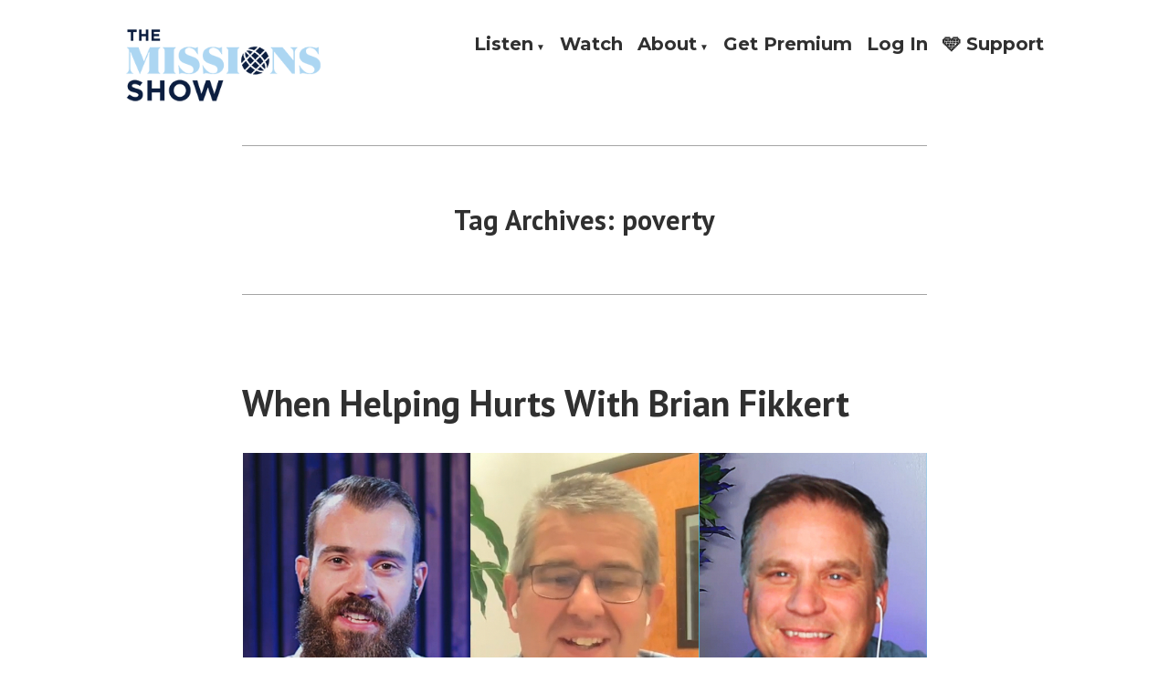

--- FILE ---
content_type: text/html; charset=UTF-8
request_url: https://missionspodcast.com/tag/poverty/
body_size: 14024
content:
<!doctype html>
<html lang="en-US">
<head>
	<meta charset="UTF-8" />
	<meta name="viewport" content="width=device-width, initial-scale=1" />
	<link rel="profile" href="https://gmpg.org/xfn/11" />
	<meta name='robots' content='index, follow, max-image-preview:large, max-snippet:-1, max-video-preview:-1' />

	<!-- This site is optimized with the Yoast SEO plugin v26.7 - https://yoast.com/wordpress/plugins/seo/ -->
	<title>poverty Archives - The Missions Show</title>
	<link rel="canonical" href="https://missionsshow.com/tag/poverty/" />
	<meta property="og:locale" content="en_US" />
	<meta property="og:type" content="article" />
	<meta property="og:title" content="poverty Archives - The Missions Show" />
	<meta property="og:url" content="https://missionsshow.com/tag/poverty/" />
	<meta property="og:site_name" content="The Missions Show" />
	<meta name="twitter:card" content="summary_large_image" />
	<meta name="twitter:site" content="@ABWE_Intl" />
	<script type="application/ld+json" class="yoast-schema-graph">{"@context":"https://schema.org","@graph":[{"@type":"CollectionPage","@id":"https://missionsshow.com/tag/poverty/","url":"https://missionsshow.com/tag/poverty/","name":"poverty Archives - The Missions Show","isPartOf":{"@id":"/#website"},"primaryImageOfPage":{"@id":"https://missionsshow.com/tag/poverty/#primaryimage"},"image":{"@id":"https://missionsshow.com/tag/poverty/#primaryimage"},"thumbnailUrl":"https://missionsshow.com/wp-content/uploads/2022/11/ABWE-Podcast-Preview-GB-1-17.jpg","breadcrumb":{"@id":"https://missionsshow.com/tag/poverty/#breadcrumb"},"inLanguage":"en-US"},{"@type":"ImageObject","inLanguage":"en-US","@id":"https://missionsshow.com/tag/poverty/#primaryimage","url":"https://missionsshow.com/wp-content/uploads/2022/11/ABWE-Podcast-Preview-GB-1-17.jpg","contentUrl":"https://missionsshow.com/wp-content/uploads/2022/11/ABWE-Podcast-Preview-GB-1-17.jpg","width":1280,"height":720},{"@type":"BreadcrumbList","@id":"https://missionsshow.com/tag/poverty/#breadcrumb","itemListElement":[{"@type":"ListItem","position":1,"name":"Home","item":"https://missionsshow.com/"},{"@type":"ListItem","position":2,"name":"poverty"}]},{"@type":"WebSite","@id":"/#website","url":"/","name":"The Missions Podcast","description":"Answering Hard Questions About Missions, Theology, and Practice","publisher":{"@id":"/#organization"},"potentialAction":[{"@type":"SearchAction","target":{"@type":"EntryPoint","urlTemplate":"/?s={search_term_string}"},"query-input":{"@type":"PropertyValueSpecification","valueRequired":true,"valueName":"search_term_string"}}],"inLanguage":"en-US"},{"@type":"Organization","@id":"/#organization","name":"ABWE International","url":"/","logo":{"@type":"ImageObject","inLanguage":"en-US","@id":"/#/schema/logo/image/","url":"https://missionsshow.com/wp-content/uploads/2020/12/2021-pod-logo-final.jpg","contentUrl":"https://missionsshow.com/wp-content/uploads/2020/12/2021-pod-logo-final.jpg","width":1400,"height":1400,"caption":"ABWE International"},"image":{"@id":"/#/schema/logo/image/"},"sameAs":["https://www.facebook.com/abweministries","https://x.com/ABWE_Intl"]}]}</script>
	<!-- / Yoast SEO plugin. -->


<link rel='dns-prefetch' href='//missionsshow.com' />
<link rel='dns-prefetch' href='//www.googletagmanager.com' />
<link rel='dns-prefetch' href='//fonts.googleapis.com' />
<link rel="alternate" type="application/rss+xml" title="The Missions Show &raquo; Feed" href="https://missionsshow.com/feed/" />
<link rel="alternate" type="application/rss+xml" title="The Missions Show &raquo; Comments Feed" href="https://missionsshow.com/comments/feed/" />
<link rel="alternate" type="application/rss+xml" title="The Missions Show &raquo; poverty Tag Feed" href="https://missionsshow.com/tag/poverty/feed/" />
<style id='wp-img-auto-sizes-contain-inline-css' type='text/css'>
img:is([sizes=auto i],[sizes^="auto," i]){contain-intrinsic-size:3000px 1500px}
/*# sourceURL=wp-img-auto-sizes-contain-inline-css */
</style>
<style id='wp-emoji-styles-inline-css' type='text/css'>

	img.wp-smiley, img.emoji {
		display: inline !important;
		border: none !important;
		box-shadow: none !important;
		height: 1em !important;
		width: 1em !important;
		margin: 0 0.07em !important;
		vertical-align: -0.1em !important;
		background: none !important;
		padding: 0 !important;
	}
/*# sourceURL=wp-emoji-styles-inline-css */
</style>
<style id='wp-block-library-inline-css' type='text/css'>
:root{--wp-block-synced-color:#7a00df;--wp-block-synced-color--rgb:122,0,223;--wp-bound-block-color:var(--wp-block-synced-color);--wp-editor-canvas-background:#ddd;--wp-admin-theme-color:#007cba;--wp-admin-theme-color--rgb:0,124,186;--wp-admin-theme-color-darker-10:#006ba1;--wp-admin-theme-color-darker-10--rgb:0,107,160.5;--wp-admin-theme-color-darker-20:#005a87;--wp-admin-theme-color-darker-20--rgb:0,90,135;--wp-admin-border-width-focus:2px}@media (min-resolution:192dpi){:root{--wp-admin-border-width-focus:1.5px}}.wp-element-button{cursor:pointer}:root .has-very-light-gray-background-color{background-color:#eee}:root .has-very-dark-gray-background-color{background-color:#313131}:root .has-very-light-gray-color{color:#eee}:root .has-very-dark-gray-color{color:#313131}:root .has-vivid-green-cyan-to-vivid-cyan-blue-gradient-background{background:linear-gradient(135deg,#00d084,#0693e3)}:root .has-purple-crush-gradient-background{background:linear-gradient(135deg,#34e2e4,#4721fb 50%,#ab1dfe)}:root .has-hazy-dawn-gradient-background{background:linear-gradient(135deg,#faaca8,#dad0ec)}:root .has-subdued-olive-gradient-background{background:linear-gradient(135deg,#fafae1,#67a671)}:root .has-atomic-cream-gradient-background{background:linear-gradient(135deg,#fdd79a,#004a59)}:root .has-nightshade-gradient-background{background:linear-gradient(135deg,#330968,#31cdcf)}:root .has-midnight-gradient-background{background:linear-gradient(135deg,#020381,#2874fc)}:root{--wp--preset--font-size--normal:16px;--wp--preset--font-size--huge:42px}.has-regular-font-size{font-size:1em}.has-larger-font-size{font-size:2.625em}.has-normal-font-size{font-size:var(--wp--preset--font-size--normal)}.has-huge-font-size{font-size:var(--wp--preset--font-size--huge)}.has-text-align-center{text-align:center}.has-text-align-left{text-align:left}.has-text-align-right{text-align:right}.has-fit-text{white-space:nowrap!important}#end-resizable-editor-section{display:none}.aligncenter{clear:both}.items-justified-left{justify-content:flex-start}.items-justified-center{justify-content:center}.items-justified-right{justify-content:flex-end}.items-justified-space-between{justify-content:space-between}.screen-reader-text{border:0;clip-path:inset(50%);height:1px;margin:-1px;overflow:hidden;padding:0;position:absolute;width:1px;word-wrap:normal!important}.screen-reader-text:focus{background-color:#ddd;clip-path:none;color:#444;display:block;font-size:1em;height:auto;left:5px;line-height:normal;padding:15px 23px 14px;text-decoration:none;top:5px;width:auto;z-index:100000}html :where(.has-border-color){border-style:solid}html :where([style*=border-top-color]){border-top-style:solid}html :where([style*=border-right-color]){border-right-style:solid}html :where([style*=border-bottom-color]){border-bottom-style:solid}html :where([style*=border-left-color]){border-left-style:solid}html :where([style*=border-width]){border-style:solid}html :where([style*=border-top-width]){border-top-style:solid}html :where([style*=border-right-width]){border-right-style:solid}html :where([style*=border-bottom-width]){border-bottom-style:solid}html :where([style*=border-left-width]){border-left-style:solid}html :where(img[class*=wp-image-]){height:auto;max-width:100%}:where(figure){margin:0 0 1em}html :where(.is-position-sticky){--wp-admin--admin-bar--position-offset:var(--wp-admin--admin-bar--height,0px)}@media screen and (max-width:600px){html :where(.is-position-sticky){--wp-admin--admin-bar--position-offset:0px}}

/*# sourceURL=wp-block-library-inline-css */
</style><style id='wp-block-paragraph-inline-css' type='text/css'>
.is-small-text{font-size:.875em}.is-regular-text{font-size:1em}.is-large-text{font-size:2.25em}.is-larger-text{font-size:3em}.has-drop-cap:not(:focus):first-letter{float:left;font-size:8.4em;font-style:normal;font-weight:100;line-height:.68;margin:.05em .1em 0 0;text-transform:uppercase}body.rtl .has-drop-cap:not(:focus):first-letter{float:none;margin-left:.1em}p.has-drop-cap.has-background{overflow:hidden}:root :where(p.has-background){padding:1.25em 2.375em}:where(p.has-text-color:not(.has-link-color)) a{color:inherit}p.has-text-align-left[style*="writing-mode:vertical-lr"],p.has-text-align-right[style*="writing-mode:vertical-rl"]{rotate:180deg}
/*# sourceURL=https://missionsshow.com/wp-includes/blocks/paragraph/style.min.css */
</style>
<style id='global-styles-inline-css' type='text/css'>
:root{--wp--preset--aspect-ratio--square: 1;--wp--preset--aspect-ratio--4-3: 4/3;--wp--preset--aspect-ratio--3-4: 3/4;--wp--preset--aspect-ratio--3-2: 3/2;--wp--preset--aspect-ratio--2-3: 2/3;--wp--preset--aspect-ratio--16-9: 16/9;--wp--preset--aspect-ratio--9-16: 9/16;--wp--preset--color--black: #000000;--wp--preset--color--cyan-bluish-gray: #abb8c3;--wp--preset--color--white: #ffffff;--wp--preset--color--pale-pink: #f78da7;--wp--preset--color--vivid-red: #cf2e2e;--wp--preset--color--luminous-vivid-orange: #ff6900;--wp--preset--color--luminous-vivid-amber: #fcb900;--wp--preset--color--light-green-cyan: #7bdcb5;--wp--preset--color--vivid-green-cyan: #00d084;--wp--preset--color--pale-cyan-blue: #8ed1fc;--wp--preset--color--vivid-cyan-blue: #0693e3;--wp--preset--color--vivid-purple: #9b51e0;--wp--preset--color--primary: #1279BE;--wp--preset--color--secondary: #FFB302;--wp--preset--color--foreground: #303030;--wp--preset--color--background: #FFFFFF;--wp--preset--color--tertiary: #C5C5C5;--wp--preset--gradient--vivid-cyan-blue-to-vivid-purple: linear-gradient(135deg,rgb(6,147,227) 0%,rgb(155,81,224) 100%);--wp--preset--gradient--light-green-cyan-to-vivid-green-cyan: linear-gradient(135deg,rgb(122,220,180) 0%,rgb(0,208,130) 100%);--wp--preset--gradient--luminous-vivid-amber-to-luminous-vivid-orange: linear-gradient(135deg,rgb(252,185,0) 0%,rgb(255,105,0) 100%);--wp--preset--gradient--luminous-vivid-orange-to-vivid-red: linear-gradient(135deg,rgb(255,105,0) 0%,rgb(207,46,46) 100%);--wp--preset--gradient--very-light-gray-to-cyan-bluish-gray: linear-gradient(135deg,rgb(238,238,238) 0%,rgb(169,184,195) 100%);--wp--preset--gradient--cool-to-warm-spectrum: linear-gradient(135deg,rgb(74,234,220) 0%,rgb(151,120,209) 20%,rgb(207,42,186) 40%,rgb(238,44,130) 60%,rgb(251,105,98) 80%,rgb(254,248,76) 100%);--wp--preset--gradient--blush-light-purple: linear-gradient(135deg,rgb(255,206,236) 0%,rgb(152,150,240) 100%);--wp--preset--gradient--blush-bordeaux: linear-gradient(135deg,rgb(254,205,165) 0%,rgb(254,45,45) 50%,rgb(107,0,62) 100%);--wp--preset--gradient--luminous-dusk: linear-gradient(135deg,rgb(255,203,112) 0%,rgb(199,81,192) 50%,rgb(65,88,208) 100%);--wp--preset--gradient--pale-ocean: linear-gradient(135deg,rgb(255,245,203) 0%,rgb(182,227,212) 50%,rgb(51,167,181) 100%);--wp--preset--gradient--electric-grass: linear-gradient(135deg,rgb(202,248,128) 0%,rgb(113,206,126) 100%);--wp--preset--gradient--midnight: linear-gradient(135deg,rgb(2,3,129) 0%,rgb(40,116,252) 100%);--wp--preset--font-size--small: 17.3914px;--wp--preset--font-size--medium: 20px;--wp--preset--font-size--large: 26.45px;--wp--preset--font-size--x-large: 42px;--wp--preset--font-size--normal: 23px;--wp--preset--font-size--huge: 30.4174px;--wp--preset--spacing--20: 0.44rem;--wp--preset--spacing--30: 0.67rem;--wp--preset--spacing--40: 1rem;--wp--preset--spacing--50: 1.5rem;--wp--preset--spacing--60: 2.25rem;--wp--preset--spacing--70: 3.38rem;--wp--preset--spacing--80: 5.06rem;--wp--preset--shadow--natural: 6px 6px 9px rgba(0, 0, 0, 0.2);--wp--preset--shadow--deep: 12px 12px 50px rgba(0, 0, 0, 0.4);--wp--preset--shadow--sharp: 6px 6px 0px rgba(0, 0, 0, 0.2);--wp--preset--shadow--outlined: 6px 6px 0px -3px rgb(255, 255, 255), 6px 6px rgb(0, 0, 0);--wp--preset--shadow--crisp: 6px 6px 0px rgb(0, 0, 0);}:root :where(.is-layout-flow) > :first-child{margin-block-start: 0;}:root :where(.is-layout-flow) > :last-child{margin-block-end: 0;}:root :where(.is-layout-flow) > *{margin-block-start: 24px;margin-block-end: 0;}:root :where(.is-layout-constrained) > :first-child{margin-block-start: 0;}:root :where(.is-layout-constrained) > :last-child{margin-block-end: 0;}:root :where(.is-layout-constrained) > *{margin-block-start: 24px;margin-block-end: 0;}:root :where(.is-layout-flex){gap: 24px;}:root :where(.is-layout-grid){gap: 24px;}body .is-layout-flex{display: flex;}.is-layout-flex{flex-wrap: wrap;align-items: center;}.is-layout-flex > :is(*, div){margin: 0;}body .is-layout-grid{display: grid;}.is-layout-grid > :is(*, div){margin: 0;}.has-black-color{color: var(--wp--preset--color--black) !important;}.has-cyan-bluish-gray-color{color: var(--wp--preset--color--cyan-bluish-gray) !important;}.has-white-color{color: var(--wp--preset--color--white) !important;}.has-pale-pink-color{color: var(--wp--preset--color--pale-pink) !important;}.has-vivid-red-color{color: var(--wp--preset--color--vivid-red) !important;}.has-luminous-vivid-orange-color{color: var(--wp--preset--color--luminous-vivid-orange) !important;}.has-luminous-vivid-amber-color{color: var(--wp--preset--color--luminous-vivid-amber) !important;}.has-light-green-cyan-color{color: var(--wp--preset--color--light-green-cyan) !important;}.has-vivid-green-cyan-color{color: var(--wp--preset--color--vivid-green-cyan) !important;}.has-pale-cyan-blue-color{color: var(--wp--preset--color--pale-cyan-blue) !important;}.has-vivid-cyan-blue-color{color: var(--wp--preset--color--vivid-cyan-blue) !important;}.has-vivid-purple-color{color: var(--wp--preset--color--vivid-purple) !important;}.has-primary-color{color: var(--wp--preset--color--primary) !important;}.has-secondary-color{color: var(--wp--preset--color--secondary) !important;}.has-foreground-color{color: var(--wp--preset--color--foreground) !important;}.has-background-color{color: var(--wp--preset--color--background) !important;}.has-tertiary-color{color: var(--wp--preset--color--tertiary) !important;}.has-black-background-color{background-color: var(--wp--preset--color--black) !important;}.has-cyan-bluish-gray-background-color{background-color: var(--wp--preset--color--cyan-bluish-gray) !important;}.has-white-background-color{background-color: var(--wp--preset--color--white) !important;}.has-pale-pink-background-color{background-color: var(--wp--preset--color--pale-pink) !important;}.has-vivid-red-background-color{background-color: var(--wp--preset--color--vivid-red) !important;}.has-luminous-vivid-orange-background-color{background-color: var(--wp--preset--color--luminous-vivid-orange) !important;}.has-luminous-vivid-amber-background-color{background-color: var(--wp--preset--color--luminous-vivid-amber) !important;}.has-light-green-cyan-background-color{background-color: var(--wp--preset--color--light-green-cyan) !important;}.has-vivid-green-cyan-background-color{background-color: var(--wp--preset--color--vivid-green-cyan) !important;}.has-pale-cyan-blue-background-color{background-color: var(--wp--preset--color--pale-cyan-blue) !important;}.has-vivid-cyan-blue-background-color{background-color: var(--wp--preset--color--vivid-cyan-blue) !important;}.has-vivid-purple-background-color{background-color: var(--wp--preset--color--vivid-purple) !important;}.has-primary-background-color{background-color: var(--wp--preset--color--primary) !important;}.has-secondary-background-color{background-color: var(--wp--preset--color--secondary) !important;}.has-foreground-background-color{background-color: var(--wp--preset--color--foreground) !important;}.has-background-background-color{background-color: var(--wp--preset--color--background) !important;}.has-tertiary-background-color{background-color: var(--wp--preset--color--tertiary) !important;}.has-black-border-color{border-color: var(--wp--preset--color--black) !important;}.has-cyan-bluish-gray-border-color{border-color: var(--wp--preset--color--cyan-bluish-gray) !important;}.has-white-border-color{border-color: var(--wp--preset--color--white) !important;}.has-pale-pink-border-color{border-color: var(--wp--preset--color--pale-pink) !important;}.has-vivid-red-border-color{border-color: var(--wp--preset--color--vivid-red) !important;}.has-luminous-vivid-orange-border-color{border-color: var(--wp--preset--color--luminous-vivid-orange) !important;}.has-luminous-vivid-amber-border-color{border-color: var(--wp--preset--color--luminous-vivid-amber) !important;}.has-light-green-cyan-border-color{border-color: var(--wp--preset--color--light-green-cyan) !important;}.has-vivid-green-cyan-border-color{border-color: var(--wp--preset--color--vivid-green-cyan) !important;}.has-pale-cyan-blue-border-color{border-color: var(--wp--preset--color--pale-cyan-blue) !important;}.has-vivid-cyan-blue-border-color{border-color: var(--wp--preset--color--vivid-cyan-blue) !important;}.has-vivid-purple-border-color{border-color: var(--wp--preset--color--vivid-purple) !important;}.has-primary-border-color{border-color: var(--wp--preset--color--primary) !important;}.has-secondary-border-color{border-color: var(--wp--preset--color--secondary) !important;}.has-foreground-border-color{border-color: var(--wp--preset--color--foreground) !important;}.has-background-border-color{border-color: var(--wp--preset--color--background) !important;}.has-tertiary-border-color{border-color: var(--wp--preset--color--tertiary) !important;}.has-vivid-cyan-blue-to-vivid-purple-gradient-background{background: var(--wp--preset--gradient--vivid-cyan-blue-to-vivid-purple) !important;}.has-light-green-cyan-to-vivid-green-cyan-gradient-background{background: var(--wp--preset--gradient--light-green-cyan-to-vivid-green-cyan) !important;}.has-luminous-vivid-amber-to-luminous-vivid-orange-gradient-background{background: var(--wp--preset--gradient--luminous-vivid-amber-to-luminous-vivid-orange) !important;}.has-luminous-vivid-orange-to-vivid-red-gradient-background{background: var(--wp--preset--gradient--luminous-vivid-orange-to-vivid-red) !important;}.has-very-light-gray-to-cyan-bluish-gray-gradient-background{background: var(--wp--preset--gradient--very-light-gray-to-cyan-bluish-gray) !important;}.has-cool-to-warm-spectrum-gradient-background{background: var(--wp--preset--gradient--cool-to-warm-spectrum) !important;}.has-blush-light-purple-gradient-background{background: var(--wp--preset--gradient--blush-light-purple) !important;}.has-blush-bordeaux-gradient-background{background: var(--wp--preset--gradient--blush-bordeaux) !important;}.has-luminous-dusk-gradient-background{background: var(--wp--preset--gradient--luminous-dusk) !important;}.has-pale-ocean-gradient-background{background: var(--wp--preset--gradient--pale-ocean) !important;}.has-electric-grass-gradient-background{background: var(--wp--preset--gradient--electric-grass) !important;}.has-midnight-gradient-background{background: var(--wp--preset--gradient--midnight) !important;}.has-small-font-size{font-size: var(--wp--preset--font-size--small) !important;}.has-medium-font-size{font-size: var(--wp--preset--font-size--medium) !important;}.has-large-font-size{font-size: var(--wp--preset--font-size--large) !important;}.has-x-large-font-size{font-size: var(--wp--preset--font-size--x-large) !important;}.has-normal-font-size{font-size: var(--wp--preset--font-size--normal) !important;}.has-huge-font-size{font-size: var(--wp--preset--font-size--huge) !important;}
/*# sourceURL=global-styles-inline-css */
</style>

<style id='classic-theme-styles-inline-css' type='text/css'>
/*! This file is auto-generated */
.wp-block-button__link{color:#fff;background-color:#32373c;border-radius:9999px;box-shadow:none;text-decoration:none;padding:calc(.667em + 2px) calc(1.333em + 2px);font-size:1.125em}.wp-block-file__button{background:#32373c;color:#fff;text-decoration:none}
/*# sourceURL=/wp-includes/css/classic-themes.min.css */
</style>
<link rel='stylesheet' id='me-spr-block-styles-css' href='https://missionsshow.com/wp-content/plugins/simple-post-redirect//css/block-styles.min.css?ver=6.9' type='text/css' media='all' />
<link rel='stylesheet' id='pmpro_frontend_base-css' href='https://missionsshow.com/wp-content/plugins/paid-memberships-pro/css/frontend/base.css?ver=3.6.4' type='text/css' media='all' />
<link rel='stylesheet' id='pmpro_frontend_variation_1-css' href='https://missionsshow.com/wp-content/plugins/paid-memberships-pro/css/frontend/variation_1.css?ver=3.6.4' type='text/css' media='all' />
<link rel='stylesheet' id='pmprorh_frontend-css' href='https://missionsshow.com/wp-content/plugins/pmpro-mailchimp/css/pmpromc.css?ver=6.9' type='text/css' media='all' />
<link rel='stylesheet' id='varia-print-style-css' href='https://missionsshow.com/wp-content/themes/varia-wpcom/print.css?ver=1.5.28' type='text/css' media='print' />
<link rel='stylesheet' id='flick-css' href='https://missionsshow.com/wp-content/plugins/mailchimp/assets/css/flick/flick.css?ver=2.0.1' type='text/css' media='all' />
<link rel='stylesheet' id='mailchimp_sf_main_css-css' href='https://missionsshow.com/wp-content/plugins/mailchimp/assets/css/frontend.css?ver=2.0.1' type='text/css' media='all' />
<link crossorigin="anonymous" rel='stylesheet' id='montserrat-css' href='https://fonts.googleapis.com/css2?family=Montserrat%3Aital%2Cwght%400%2C300%3B0%2C400%3B0%2C500%3B0%2C600%3B0%2C700%3B1%2C300%3B1%2C400%3B1%2C500%3B1%2C600%3B1%2C700&#038;display=swap&#038;ver=6.9' type='text/css' media='all' />
<link crossorigin="anonymous" rel='stylesheet' id='hever-fonts-css' href='https://fonts.googleapis.com/css?family=PT+Sans%3A400%2C400i%2C700%2C700i&#038;subset=latin%2Clatin-ext&#038;display=swap' type='text/css' media='all' />
<link rel='stylesheet' id='hever-style-css' href='https://missionsshow.com/wp-content/themes/hever-wpcom/style.css?ver=1.5.28' type='text/css' media='all' />
<script type="text/javascript" src="https://missionsshow.com/wp-includes/js/jquery/jquery.min.js?ver=3.7.1" id="jquery-core-js"></script>
<script type="text/javascript" src="https://missionsshow.com/wp-includes/js/jquery/jquery-migrate.min.js?ver=3.4.1" id="jquery-migrate-js"></script>

<!-- Google tag (gtag.js) snippet added by Site Kit -->
<!-- Google Analytics snippet added by Site Kit -->
<script type="text/javascript" src="https://www.googletagmanager.com/gtag/js?id=G-Z9W4QBRYNY" id="google_gtagjs-js" async></script>
<script type="text/javascript" id="google_gtagjs-js-after">
/* <![CDATA[ */
window.dataLayer = window.dataLayer || [];function gtag(){dataLayer.push(arguments);}
gtag("set","linker",{"domains":["missionsshow.com"]});
gtag("js", new Date());
gtag("set", "developer_id.dZTNiMT", true);
gtag("config", "G-Z9W4QBRYNY");
//# sourceURL=google_gtagjs-js-after
/* ]]> */
</script>
<link rel="https://api.w.org/" href="https://missionsshow.com/wp-json/" /><link rel="alternate" title="JSON" type="application/json" href="https://missionsshow.com/wp-json/wp/v2/tags/334" /><link rel="EditURI" type="application/rsd+xml" title="RSD" href="https://missionsshow.com/xmlrpc.php?rsd" />
		<!-- Custom Logo: hide header text -->
		<style id="custom-logo-css" type="text/css">
			.site-title, .site-description {
				position: absolute;
				clip-path: inset(50%);
			}
		</style>
		<meta name="generator" content="Site Kit by Google 1.170.0" /><style id="pmpro_colors">:root {
	--pmpro--color--base: #ffffff;
	--pmpro--color--contrast: #222222;
	--pmpro--color--accent: #0c3d54;
	--pmpro--color--accent--variation: hsl( 199,75%,28.5% );
	--pmpro--color--border--variation: hsl( 0,0%,91% );
}</style>
<link rel="alternate" type="application/rss+xml" title="Podcast RSS feed" href="https://missionsshow.com/feed/podcast" />

<!-- There is no amphtml version available for this URL. --><style id="uagb-style-conditional-extension">@media (min-width: 1025px){body .uag-hide-desktop.uagb-google-map__wrap,body .uag-hide-desktop{display:none !important}}@media (min-width: 768px) and (max-width: 1024px){body .uag-hide-tab.uagb-google-map__wrap,body .uag-hide-tab{display:none !important}}@media (max-width: 767px){body .uag-hide-mob.uagb-google-map__wrap,body .uag-hide-mob{display:none !important}}</style><link rel="icon" href="https://missionsshow.com/wp-content/uploads/2025/11/cropped-TMS_favicon_3-32x32.png" sizes="32x32" />
<link rel="icon" href="https://missionsshow.com/wp-content/uploads/2025/11/cropped-TMS_favicon_3-192x192.png" sizes="192x192" />
<link rel="apple-touch-icon" href="https://missionsshow.com/wp-content/uploads/2025/11/cropped-TMS_favicon_3-180x180.png" />
<meta name="msapplication-TileImage" content="https://missionsshow.com/wp-content/uploads/2025/11/cropped-TMS_favicon_3-270x270.png" />
<style id="yellow-pencil">
/*
	The following CSS codes are created by the YellowPencil plugin.
	https://yellowpencil.waspthemes.com/
*/
.site-logo .custom-logo-link img{display:inline-block;width:215px;max-width:215px;display:inline-block;width:215px;max-width:215px;}.widget-area .widget h2{font-family:'Montserrat', sans-serif;font-family:'Montserrat', sans-serif;}#colophon .widget-area .widget{font-family:'Montserrat', sans-serif;font-family:'Montserrat', sans-serif;}#colophon .site-info .privacy-policy-link{font-family:'Montserrat', sans-serif;font-family:'Montserrat', sans-serif;}#colophon .site-info .site-name{font-family:'Montserrat', sans-serif;font-family:'Montserrat', sans-serif;}.main-menu > .menu-item > a{font-family:'Montserrat', sans-serif;font-family:'Montserrat', sans-serif;}.main-menu .sub-menu a{font-family:'Montserrat', sans-serif;font-family:'Montserrat', sans-serif;}.hentry .entry-header h1{font-family:'Montserrat', sans-serif;font-family:'Montserrat', sans-serif;}.hentry .entry-content p{font-family:'Montserrat', sans-serif;font-family:'Montserrat', sans-serif;}.uagb-forms-main-form .wp-block-uagb-forms-name .uagb-forms-input-label{font-family:'Montserrat', sans-serif;font-family:'Montserrat', sans-serif;}.uagb-forms-main-form .wp-block-uagb-forms-email .uagb-forms-email-label{font-family:'Montserrat', sans-serif;font-family:'Montserrat', sans-serif;}.uagb-forms-main-form .wp-block-uagb-forms-textarea .uagb-forms-textarea-label{font-family:'Montserrat', sans-serif;font-family:'Montserrat', sans-serif;}.uagb-forms-main-form .wp-block-uagb-forms-textarea textarea{font-family:'Montserrat', sans-serif;font-family:'Montserrat', sans-serif;}.uagb-forms-main-form .wp-block-uagb-forms-email input[type=email]{-webkit-transform:translatex(0px) translatey(0px);-ms-transform:translatex(0px) translatey(0px);transform:translatex(0px) translatey(0px);font-family:'Montserrat', sans-serif;-webkit-transform:translatex(0px) translatey(0px);-ms-transform:translatex(0px) translatey(0px);transform:translatex(0px) translatey(0px);font-family:'Montserrat', sans-serif;}.uagb-forms-main-form .wp-block-uagb-forms-name input[type=text]{font-family:'Montserrat', sans-serif;font-family:'Montserrat', sans-serif;}.entry-footer .edit-link a{font-family:'Montserrat', sans-serif;font-family:'Montserrat', sans-serif;}.uagb-forms-main-submit-button-wrap .uagb-forms-main-submit-button .uagb-forms-main-submit-button-text{font-family:'Montserrat', sans-serif;font-family:'Montserrat', sans-serif;}.uagb-forms-main-form .uagb-forms-main-submit-button-wrap .uagb-forms-main-submit-button{background-color:#0b1e42;background-color:#0b1e42;}.widget-area .widget .search-submit{background-color:#0b1e42;font-family:'Montserrat', sans-serif;background-color:#0b1e42;font-family:'Montserrat', sans-serif;}#mc_signup_submit{background-color:#0b1e42;font-family:'Montserrat', sans-serif;background-color:#0b1e42;font-family:'Montserrat', sans-serif;}.uagb-block-qdssyury .uagb-ifb-title-wrap h1{font-family:'Montserrat', sans-serif;font-family:'Montserrat', sans-serif;}.wp-block-buttons .wp-block-button a{font-family:'Montserrat', sans-serif;font-family:'Montserrat', sans-serif;}.uagb-block-fscdhyjd .uagb-button__wrapper .uagb-button__link{font-family:'Montserrat', sans-serif;font-family:'Montserrat', sans-serif;}.hentry .uagb-is-root-container .uagb-container-inner-blocks-wrap .wp-block-uagb-container .uagb-infobox-icon-above-title .uagb-ifb-content .uagb-ifb-title-wrap h6{font-family:'Montserrat', sans-serif;font-family:'Montserrat', sans-serif;}.hentry .uagb-infobox-icon-above-title h2.uagb-ifb-title{font-family:'Montserrat', sans-serif;font-family:'Montserrat', sans-serif;}.uagb-block-fwrdfjtu .uagb-infobox-icon-above-title .uagb-ifb-content .uagb-ifb-title-wrap h4{font-family:'Montserrat', sans-serif;font-family:'Montserrat', sans-serif;}.uagb-block-ijaggnyi .uagb-ifb-title-wrap h4{font-family:'Montserrat', sans-serif;font-family:'Montserrat', sans-serif;}.uagb-block-yfyqkgoh .uagb-infobox-icon-above-title .uagb-ifb-content .uagb-ifb-title-wrap h4{font-family:'Montserrat', sans-serif;font-family:'Montserrat', sans-serif;}.uagb-block-mxmfsmnd .uagb-buttons__wrap .uagb-button__link{font-family:'Montserrat', sans-serif;font-family:'Montserrat', sans-serif;}.uagb-block-ijaggnyi .wp-block-uagb-container .wp-block-uagb-buttons .uagb-buttons__wrap .wp-block-uagb-buttons-child .uagb-button__wrapper .uagb-buttons-repeater .uagb-button__link{font-family:'Montserrat', sans-serif;font-family:'Montserrat', sans-serif;}.uagb-container-inner-blocks-wrap > .wp-block-uagb-container > .wp-block-uagb-container > .wp-block-uagb-buttons .uagb-button__link{font-family:'Montserrat', sans-serif;font-family:'Montserrat', sans-serif;}.uagb-ifb-left-title-image .uagb-ifb-title-wrap h2{font-family:'Montserrat', sans-serif;font-family:'Montserrat', sans-serif;}.uagb-block-hpnupxtl .uagb-ifb-title-wrap .uagb-ifb-title{font-family:'Montserrat', sans-serif;font-family:'Montserrat', sans-serif;}.uagb-block-nerjvleu .uagb-button__wrapper .uagb-buttons-repeater .uagb-button__link{font-family:'Montserrat', sans-serif;font-family:'Montserrat', sans-serif;}#toggle-menu{font-family:'Montserrat', sans-serif;font-family:'Montserrat', sans-serif;}#main .comments-link a{font-family:'Montserrat', sans-serif;font-family:'Montserrat', sans-serif;}.hentry .post-thumbnail img{display:inline-block;width:749px;max-width:749px;display:inline-block;width:749px;max-width:749px;}#main{margin-bottom:55px;margin-bottom:55px;}.wp-block-cover h2{-webkit-transform:translatex(0px) translatey(0px);-ms-transform:translatex(0px) translatey(0px);transform:translatex(0px) translatey(0px);font-family:'Montserrat', sans-serif;}.wp-block-cover ul li{font-family:'Montserrat', sans-serif;}#comments h2{font-family:'Montserrat', sans-serif;}.thread-even .comment-body .comment-meta .comment-author .fn a{font-family:'Montserrat', sans-serif;}.thread-even .comment-body p{font-family:'Montserrat', sans-serif;}.thread-even .comment-body .comment-meta .comment-metadata a time{font-family:'Montserrat', sans-serif;}.thread-even .reply a{font-family:'Montserrat', sans-serif;}.thread-odd .comment-body .comment-meta .comment-author b{font-family:'Montserrat', sans-serif;}.thread-odd .comment-body p{font-family:'Montserrat', sans-serif;}.thread-odd .comment-body .comment-meta .comment-metadata a time{font-family:'Montserrat', sans-serif;}#reply-title{font-family:'Montserrat', sans-serif;}#commentform .logged-in-as{font-family:'Montserrat', sans-serif;}#commentform .comment-form-comment label{font-family:'Montserrat', sans-serif;}#submit{font-family:'Montserrat', sans-serif;}#mc_signup_form .mc_form_inside .mc_signup_submit{-webkit-transform:translatex(0px) translatey(0px);-ms-transform:translatex(0px) translatey(0px);transform:translatex(0px) translatey(0px);}@media (max-width:767px){.hentry .post-thumbnail img{width:452px;}#page #content #primary #main .hentry .post-thumbnail .post-thumbnail-inner img{width:417px !important;}}
</style></head>

<body class="pmpro-variation_1 archive tag tag-poverty tag-334 wp-custom-logo wp-embed-responsive wp-theme-varia-wpcom wp-child-theme-hever-wpcom non-logged-in hfeed image-filters-enabled mobile-nav-side">


<div id="page" class="site">
	<a class="skip-link screen-reader-text" href="#content">Skip to content</a>

	
<header id="masthead" class="site-header responsive-max-width has-logo has-menu" role="banner">
	
	<div class="site-logo"><a href="https://missionsshow.com/" class="custom-logo-link" rel="home"><img width="289" height="106" src="https://missionsshow.com/wp-content/uploads/2025/11/The_Missions_Show_logo_web_ABWE_blue_light_blue.png" class="custom-logo" alt="The Missions Show" decoding="async" /></a></div>

			<p class="site-title"><a href="https://missionsshow.com/" rel="home">The Missions Show</a></p>
	
		<p class="site-description">
			Answering Hard Questions About Missions, Theology, and Practice		</p>
		<nav id="site-navigation" class="main-navigation" aria-label="Main Navigation">

		<input type="checkbox" role="button" aria-haspopup="true" id="toggle" class="hide-visually">
		<label for="toggle" id="toggle-menu" class="button">
			Menu			<span class="dropdown-icon open">+</span>
			<span class="dropdown-icon close">&times;</span>
			<span class="hide-visually expanded-text">expanded</span>
			<span class="hide-visually collapsed-text">collapsed</span>
		</label>

		<div class="main-menu-container"><ul id="menu-primary-1" class="main-menu" aria-label="submenu"><li class="menu-item menu-item-type-custom menu-item-object-custom menu-item-has-children menu-item-5679"><a href="/podcast/" aria-haspopup="true" aria-expanded="false">Listen</a>
<ul class="sub-menu">
	<li class="menu-item menu-item-type-custom menu-item-object-custom menu-item-5681"><a href="https://podcasts.apple.com/podcast/the-missions-podcast/id1294937234">Apple Podcasts</a></li>
	<li class="menu-item menu-item-type-custom menu-item-object-custom menu-item-5683"><a href="https://open.spotify.com/show/3tvl1yKC4ulTW45qneQtTF">Spotify</a></li>
</ul>
</li>
<li class="menu-item menu-item-type-custom menu-item-object-custom menu-item-6964"><a href="https://www.youtube.com/playlist?list=PLRg332_txiEFOwYz4HQlxxy-kK4vfe70k">Watch</a></li>
<li class="menu-item menu-item-type-post_type menu-item-object-page menu-item-has-children menu-item-5692"><a href="https://missionsshow.com/about/" aria-haspopup="true" aria-expanded="false">About</a>
<ul class="sub-menu">
	<li class="menu-item menu-item-type-post_type menu-item-object-page menu-item-5697"><a href="https://missionsshow.com/about/the-hosts/">The Hosts</a></li>
	<li class="menu-item menu-item-type-post_type menu-item-object-page menu-item-privacy-policy menu-item-5693"><a rel="privacy-policy" href="https://missionsshow.com/contact/">Contact</a></li>
	<li class="menu-item menu-item-type-post_type menu-item-object-page menu-item-7018"><a href="https://missionsshow.com/become-a-show-sponsor/">Become a Sponsor</a></li>
</ul>
</li>
<li class="menu-item menu-item-type-post_type menu-item-object-page menu-item-6958"><a href="https://missionsshow.com/membership-account/membership-checkout/">Get Premium</a></li>
<li class="menu-item menu-item-type-custom menu-item-object-custom menu-item-6963"><a href="/login">Log In</a></li>
<li class="menu-item menu-item-type-post_type menu-item-object-page menu-item-5830"><a target="_blank" href="https://missionsshow.com/support/">🩵 Support</a></li>
</ul></div>	</nav><!-- #site-navigation -->
	</header><!-- #masthead -->

	<div id="content" class="site-content">

	<section id="primary" class="content-area">
		<main id="main" class="site-main">

		
			<header class="page-header responsive-max-width">
				<h1 class="page-title">Tag Archives: <span class="page-description">poverty</span></h1>			</header><!-- .page-header -->

			
<article id="post-6392" class="post-6392 podcast type-podcast status-publish has-post-thumbnail hentry tag-economics tag-justice tag-mercy-ministry tag-poverty tag-short-term-missions series-the-missions-podcast pmpro-has-access entry">
	<header class="entry-header responsive-max-width">
		<h2 class="entry-title"><a href="https://missionsshow.com/podcast/when-helping-hurts-with-brian-fikkert/" rel="bookmark">When Helping Hurts With Brian Fikkert</a></h2>	</header><!-- .entry-header -->

	
			<figure class="post-thumbnail">
				<a class="post-thumbnail-inner alignwide" href="https://missionsshow.com/podcast/when-helping-hurts-with-brian-fikkert/" aria-hidden="true" tabindex="-1">
					<img width="1280" height="720" src="https://missionsshow.com/wp-content/uploads/2022/11/ABWE-Podcast-Preview-GB-1-17.jpg" class="attachment-post-thumbnail size-post-thumbnail wp-post-image" alt="" decoding="async" fetchpriority="high" srcset="https://missionsshow.com/wp-content/uploads/2022/11/ABWE-Podcast-Preview-GB-1-17.jpg 1280w, https://missionsshow.com/wp-content/uploads/2022/11/ABWE-Podcast-Preview-GB-1-17-300x169.jpg 300w, https://missionsshow.com/wp-content/uploads/2022/11/ABWE-Podcast-Preview-GB-1-17-1024x576.jpg 1024w, https://missionsshow.com/wp-content/uploads/2022/11/ABWE-Podcast-Preview-GB-1-17-768x432.jpg 768w" sizes="(max-width: 1280px) 100vw, 1280px" />				</a>
			</figure>

		
	<div class="entry-content">
		<p>Scripture commands us not only to preach the gospel but to care for the poor and suffering. But affluent North Americans can sometimes do more harm than good. How can we help without hurting? Author and professor Brian Fikkert joins to discuss his landmark missions book When Helping Hurts: How to Alleviate Poverty Without Hurting<a class="more-link" href="https://missionsshow.com/podcast/when-helping-hurts-with-brian-fikkert/">Continue reading <span class="screen-reader-text">&#8220;When Helping Hurts With Brian Fikkert&#8221;</span></a></p>
	</div><!-- .entry-content -->

	<footer class="entry-footer responsive-max-width">
		<span class="comments-link"><svg class="svg-icon" width="16" height="16" aria-hidden="true" role="img" focusable="false" viewBox="0 0 24 24" version="1.1" xmlns="http://www.w3.org/2000/svg" xmlns:xlink="http://www.w3.org/1999/xlink"><path d="M21.99 4c0-1.1-.89-2-1.99-2H4c-1.1 0-2 .9-2 2v12c0 1.1.9 2 2 2h14l4 4-.01-18z"></path><path d="M0 0h24v24H0z" fill="none"></path></svg><a href="https://missionsshow.com/podcast/when-helping-hurts-with-brian-fikkert/#respond">Leave a comment<span class="screen-reader-text"> on When Helping Hurts With Brian Fikkert</span></a></span>	</footer><!-- .entry-footer -->
</article><!-- #post-${ID} -->

<article id="post-6376" class="post-6376 podcast type-podcast status-publish has-post-thumbnail hentry tag-africa tag-ftc22 tag-old-testament tag-poverty series-the-missions-podcast pmpro-has-access entry">
	<header class="entry-header responsive-max-width">
		<h2 class="entry-title"><a href="https://missionsshow.com/podcast/missions-in-the-old-testament-and-in-the-horn-of-africa-jason-derouchie-explains-ftc22/" rel="bookmark">Missions in the Old Testament and in the Horn of Africa: Jason DeRouchie Explains &#8211; #FTC22</a></h2>	</header><!-- .entry-header -->

	
			<figure class="post-thumbnail">
				<a class="post-thumbnail-inner alignwide" href="https://missionsshow.com/podcast/missions-in-the-old-testament-and-in-the-horn-of-africa-jason-derouchie-explains-ftc22/" aria-hidden="true" tabindex="-1">
					<img width="1280" height="720" src="https://missionsshow.com/wp-content/uploads/2022/10/ABWE-Podcast-Preview-GB-1-9.jpg" class="attachment-post-thumbnail size-post-thumbnail wp-post-image" alt="" decoding="async" srcset="https://missionsshow.com/wp-content/uploads/2022/10/ABWE-Podcast-Preview-GB-1-9.jpg 1280w, https://missionsshow.com/wp-content/uploads/2022/10/ABWE-Podcast-Preview-GB-1-9-300x169.jpg 300w, https://missionsshow.com/wp-content/uploads/2022/10/ABWE-Podcast-Preview-GB-1-9-1024x576.jpg 1024w, https://missionsshow.com/wp-content/uploads/2022/10/ABWE-Podcast-Preview-GB-1-9-768x432.jpg 768w" sizes="(max-width: 1280px) 100vw, 1280px" />				</a>
			</figure>

		
	<div class="entry-content">
		<p>How does God show his heart for the nations in the Old Testament? And how is he still showing it throughout the least-reached parts of the world? Dr. Jason DeRouchie, research professor of Old Testament and biblical theology at Midwestern Baptist Theological Seminary, gives some powerful exhortations. Watch the video version of this episode here.<a class="more-link" href="https://missionsshow.com/podcast/missions-in-the-old-testament-and-in-the-horn-of-africa-jason-derouchie-explains-ftc22/">Continue reading <span class="screen-reader-text">&#8220;Missions in the Old Testament and in the Horn of Africa: Jason DeRouchie Explains &#8211; #FTC22&#8221;</span></a></p>
	</div><!-- .entry-content -->

	<footer class="entry-footer responsive-max-width">
		<span class="comments-link"><svg class="svg-icon" width="16" height="16" aria-hidden="true" role="img" focusable="false" viewBox="0 0 24 24" version="1.1" xmlns="http://www.w3.org/2000/svg" xmlns:xlink="http://www.w3.org/1999/xlink"><path d="M21.99 4c0-1.1-.89-2-1.99-2H4c-1.1 0-2 .9-2 2v12c0 1.1.9 2 2 2h14l4 4-.01-18z"></path><path d="M0 0h24v24H0z" fill="none"></path></svg><a href="https://missionsshow.com/podcast/missions-in-the-old-testament-and-in-the-horn-of-africa-jason-derouchie-explains-ftc22/#respond">Leave a comment<span class="screen-reader-text"> on Missions in the Old Testament and in the Horn of Africa: Jason DeRouchie Explains &#8211; #FTC22</span></a></span>	</footer><!-- .entry-footer -->
</article><!-- #post-${ID} -->

<article id="post-6150" class="post-6150 podcast type-podcast status-publish has-post-thumbnail hentry tag-africa tag-holistic-ministry tag-poverty tag-relief tag-short-term-missions series-the-missions-podcast pmpro-has-access entry">
	<header class="entry-header responsive-max-width">
		<h2 class="entry-title"><a href="https://missionsshow.com/podcast/when-helping-works-michael-badriaki-on-western-dependence-in-uganda/" rel="bookmark">When Helping Works: Michael Badriaki on Western Dependence in Uganda</a></h2>	</header><!-- .entry-header -->

	
			<figure class="post-thumbnail">
				<a class="post-thumbnail-inner alignwide" href="https://missionsshow.com/podcast/when-helping-works-michael-badriaki-on-western-dependence-in-uganda/" aria-hidden="true" tabindex="-1">
					<img width="861" height="657" src="https://missionsshow.com/wp-content/uploads/2022/05/dr-michael-badriaki-861x1024-1.jpg" class="attachment-post-thumbnail size-post-thumbnail wp-post-image" alt="" decoding="async" srcset="https://missionsshow.com/wp-content/uploads/2022/05/dr-michael-badriaki-861x1024-1.jpg 861w, https://missionsshow.com/wp-content/uploads/2022/05/dr-michael-badriaki-861x1024-1-300x229.jpg 300w, https://missionsshow.com/wp-content/uploads/2022/05/dr-michael-badriaki-861x1024-1-768x586.jpg 768w" sizes="(max-width: 861px) 100vw, 861px" />				</a>
			</figure>

		
	<div class="entry-content">
		<p>Enter our giveaway to attend the Radius Missiology Conference in person or virtually. Details at missionsshow.com/radius22. Many missions-minded Christians have read When Helping Hurts and resonated with its message—that sometimes in missionary work, we can do more harm than good in the name of Jesus. But in When Helping Works: Alleviating Fear and Pain in<a class="more-link" href="https://missionsshow.com/podcast/when-helping-works-michael-badriaki-on-western-dependence-in-uganda/">Continue reading <span class="screen-reader-text">&#8220;When Helping Works: Michael Badriaki on Western Dependence in Uganda&#8221;</span></a></p>
	</div><!-- .entry-content -->

	<footer class="entry-footer responsive-max-width">
		<span class="comments-link"><svg class="svg-icon" width="16" height="16" aria-hidden="true" role="img" focusable="false" viewBox="0 0 24 24" version="1.1" xmlns="http://www.w3.org/2000/svg" xmlns:xlink="http://www.w3.org/1999/xlink"><path d="M21.99 4c0-1.1-.89-2-1.99-2H4c-1.1 0-2 .9-2 2v12c0 1.1.9 2 2 2h14l4 4-.01-18z"></path><path d="M0 0h24v24H0z" fill="none"></path></svg><a href="https://missionsshow.com/podcast/when-helping-works-michael-badriaki-on-western-dependence-in-uganda/#comments">2 Comments<span class="screen-reader-text"> on When Helping Works: Michael Badriaki on Western Dependence in Uganda</span></a></span>	</footer><!-- .entry-footer -->
</article><!-- #post-${ID} -->

<article id="post-6071" class="post-6071 podcast type-podcast status-publish has-post-thumbnail hentry tag-compassion tag-finance tag-microenterprise tag-poverty series-the-missions-podcast pmpro-has-access entry">
	<header class="entry-header responsive-max-width">
		<h2 class="entry-title"><a href="https://missionsshow.com/podcast/peter-greer-helping-without-hurting-avoiding-mission-drift-and-supporting-enterprise/" rel="bookmark">Peter Greer: Helping Without Hurting, Avoiding Mission Drift, and Supporting Enterprise</a></h2>	</header><!-- .entry-header -->

	
			<figure class="post-thumbnail">
				<a class="post-thumbnail-inner alignwide" href="https://missionsshow.com/podcast/peter-greer-helping-without-hurting-avoiding-mission-drift-and-supporting-enterprise/" aria-hidden="true" tabindex="-1">
					<img width="1280" height="720" src="https://missionsshow.com/wp-content/uploads/2022/04/ABWE-Podcast-Preview-30.jpg" class="attachment-post-thumbnail size-post-thumbnail wp-post-image" alt="" decoding="async" loading="lazy" srcset="https://missionsshow.com/wp-content/uploads/2022/04/ABWE-Podcast-Preview-30.jpg 1280w, https://missionsshow.com/wp-content/uploads/2022/04/ABWE-Podcast-Preview-30-300x169.jpg 300w, https://missionsshow.com/wp-content/uploads/2022/04/ABWE-Podcast-Preview-30-1024x576.jpg 1024w, https://missionsshow.com/wp-content/uploads/2022/04/ABWE-Podcast-Preview-30-768x432.jpg 768w" sizes="auto, (max-width: 1280px) 100vw, 1280px" />				</a>
			</figure>

		
	<div class="entry-content">
		<p>Sometimes in missions, helping can hurt. But have we taken that simple fact too far—as an excuse for inaction? Peter Greer, president of HOPE International, explains how missionaries can responsibly approach the problem of poverty and how churches and ministries can avoid mission drift. Peter Greer is the president and CEO of HOPE International, a<a class="more-link" href="https://missionsshow.com/podcast/peter-greer-helping-without-hurting-avoiding-mission-drift-and-supporting-enterprise/">Continue reading <span class="screen-reader-text">&#8220;Peter Greer: Helping Without Hurting, Avoiding Mission Drift, and Supporting Enterprise&#8221;</span></a></p>
	</div><!-- .entry-content -->

	<footer class="entry-footer responsive-max-width">
		<span class="comments-link"><svg class="svg-icon" width="16" height="16" aria-hidden="true" role="img" focusable="false" viewBox="0 0 24 24" version="1.1" xmlns="http://www.w3.org/2000/svg" xmlns:xlink="http://www.w3.org/1999/xlink"><path d="M21.99 4c0-1.1-.89-2-1.99-2H4c-1.1 0-2 .9-2 2v12c0 1.1.9 2 2 2h14l4 4-.01-18z"></path><path d="M0 0h24v24H0z" fill="none"></path></svg><a href="https://missionsshow.com/podcast/peter-greer-helping-without-hurting-avoiding-mission-drift-and-supporting-enterprise/#respond">Leave a comment<span class="screen-reader-text"> on Peter Greer: Helping Without Hurting, Avoiding Mission Drift, and Supporting Enterprise</span></a></span>	</footer><!-- .entry-footer -->
</article><!-- #post-${ID} -->

<article id="post-5788" class="post-5788 podcast type-podcast status-publish has-post-thumbnail hentry tag-national-partnerships tag-politics tag-poverty tag-world-news series-the-missions-podcast pmpro-has-access entry">
	<header class="entry-header responsive-max-width">
		<h2 class="entry-title"><a href="https://missionsshow.com/podcast/thinking-christianly-about-haiti/" rel="bookmark">Thinking Christianly About Haiti</a></h2>	</header><!-- .entry-header -->

	
			<figure class="post-thumbnail">
				<a class="post-thumbnail-inner alignwide" href="https://missionsshow.com/podcast/thinking-christianly-about-haiti/" aria-hidden="true" tabindex="-1">
					<img width="1568" height="882" src="https://missionsshow.com/wp-content/uploads/2021/07/haiti-hero-1568x882.jpg" class="attachment-post-thumbnail size-post-thumbnail wp-post-image" alt="" decoding="async" loading="lazy" srcset="https://missionsshow.com/wp-content/uploads/2021/07/haiti-hero-1568x882.jpg 1568w, https://missionsshow.com/wp-content/uploads/2021/07/haiti-hero-300x169.jpg 300w, https://missionsshow.com/wp-content/uploads/2021/07/haiti-hero-1024x576.jpg 1024w, https://missionsshow.com/wp-content/uploads/2021/07/haiti-hero-768x432.jpg 768w, https://missionsshow.com/wp-content/uploads/2021/07/haiti-hero-1536x864.jpg 1536w, https://missionsshow.com/wp-content/uploads/2021/07/haiti-hero.jpg 1920w" sizes="auto, (max-width: 1568px) 100vw, 1568px" />				</a>
			</figure>

		
	<div class="entry-content">
		<p>The assassination of Haiti’s president on July 7 put Haiti back in the news. For years, this nation has been caught in a painful cycle of crime, corruption, poverty, and natural disaster. What is the news not telling us, and how is the gospel the answer? Live Global missionary Ismael, a Haitian national and Old<a class="more-link" href="https://missionsshow.com/podcast/thinking-christianly-about-haiti/">Continue reading <span class="screen-reader-text">&#8220;Thinking Christianly About Haiti&#8221;</span></a></p>
	</div><!-- .entry-content -->

	<footer class="entry-footer responsive-max-width">
		<span class="comments-link"><svg class="svg-icon" width="16" height="16" aria-hidden="true" role="img" focusable="false" viewBox="0 0 24 24" version="1.1" xmlns="http://www.w3.org/2000/svg" xmlns:xlink="http://www.w3.org/1999/xlink"><path d="M21.99 4c0-1.1-.89-2-1.99-2H4c-1.1 0-2 .9-2 2v12c0 1.1.9 2 2 2h14l4 4-.01-18z"></path><path d="M0 0h24v24H0z" fill="none"></path></svg><a href="https://missionsshow.com/podcast/thinking-christianly-about-haiti/#respond">Leave a comment<span class="screen-reader-text"> on Thinking Christianly About Haiti</span></a></span>	</footer><!-- .entry-footer -->
</article><!-- #post-${ID} -->

<article id="post-5208" class="post-5208 podcast type-podcast status-publish has-post-thumbnail hentry tag-compassion tag-justice tag-mercy-ministry tag-poverty tag-reformed-theology tag-social-justice series-the-missions-podcast pmpro-has-access entry">
	<header class="entry-header responsive-max-width">
		<h2 class="entry-title"><a href="https://missionsshow.com/podcast/mercy-justice-and-missions-dr-george-grant/" rel="bookmark">Mercy, Justice, and Missions: Dr. George Grant</a></h2>	</header><!-- .entry-header -->

	
			<figure class="post-thumbnail">
				<a class="post-thumbnail-inner alignwide" href="https://missionsshow.com/podcast/mercy-justice-and-missions-dr-george-grant/" aria-hidden="true" tabindex="-1">
					<img width="1500" height="885" src="https://missionsshow.com/wp-content/uploads/2021/04/u10iBm0bT4qljOPuGzCo_IMG_9557.jpg" class="attachment-post-thumbnail size-post-thumbnail wp-post-image" alt="" decoding="async" loading="lazy" srcset="https://missionsshow.com/wp-content/uploads/2021/04/u10iBm0bT4qljOPuGzCo_IMG_9557.jpg 1500w, https://missionsshow.com/wp-content/uploads/2021/04/u10iBm0bT4qljOPuGzCo_IMG_9557-300x177.jpg 300w, https://missionsshow.com/wp-content/uploads/2021/04/u10iBm0bT4qljOPuGzCo_IMG_9557-1024x604.jpg 1024w, https://missionsshow.com/wp-content/uploads/2021/04/u10iBm0bT4qljOPuGzCo_IMG_9557-768x453.jpg 768w, https://missionsshow.com/wp-content/uploads/2021/04/u10iBm0bT4qljOPuGzCo_IMG_9557-1200x708.jpg 1200w, https://missionsshow.com/wp-content/uploads/2021/04/u10iBm0bT4qljOPuGzCo_IMG_9557-1400x826.jpg 1400w" sizes="auto, (max-width: 1500px) 100vw, 1500px" />				</a>
			</figure>

		
	<div class="entry-content">
		<p>Everyone is debating social justice. But what happened to mercy ministry? Have we forgotten compassion in the midst of our gospel preaching? Dr. George Grant explains how mercy and justice flow from gospel proclamation, sharing his insights from working with homeless, advocating for the unborn, and even helping plant classical Christian schools in the Middle<a class="more-link" href="https://missionsshow.com/podcast/mercy-justice-and-missions-dr-george-grant/">Continue reading <span class="screen-reader-text">&#8220;Mercy, Justice, and Missions: Dr. George Grant&#8221;</span></a></p>
	</div><!-- .entry-content -->

	<footer class="entry-footer responsive-max-width">
		<span class="comments-link"><svg class="svg-icon" width="16" height="16" aria-hidden="true" role="img" focusable="false" viewBox="0 0 24 24" version="1.1" xmlns="http://www.w3.org/2000/svg" xmlns:xlink="http://www.w3.org/1999/xlink"><path d="M21.99 4c0-1.1-.89-2-1.99-2H4c-1.1 0-2 .9-2 2v12c0 1.1.9 2 2 2h14l4 4-.01-18z"></path><path d="M0 0h24v24H0z" fill="none"></path></svg><a href="https://missionsshow.com/podcast/mercy-justice-and-missions-dr-george-grant/#respond">Leave a comment<span class="screen-reader-text"> on Mercy, Justice, and Missions: Dr. George Grant</span></a></span>	</footer><!-- .entry-footer -->
</article><!-- #post-${ID} -->

<article id="post-4875" class="post-4875 podcast type-podcast status-publish has-post-thumbnail hentry tag-colonialism tag-controversial-issues tag-pastoral-ministry tag-poverty tag-race series-the-missions-podcast pmpro-has-access entry">
	<header class="entry-header responsive-max-width">
		<h2 class="entry-title"><a href="https://missionsshow.com/podcast/has-the-white-savior-complex-infected-evangelical-missions/" rel="bookmark">Has the White Savior Complex Infected Evangelical Missions?</a></h2>	</header><!-- .entry-header -->

	
			<figure class="post-thumbnail">
				<a class="post-thumbnail-inner alignwide" href="https://missionsshow.com/podcast/has-the-white-savior-complex-infected-evangelical-missions/" aria-hidden="true" tabindex="-1">
					<img width="1280" height="720" src="https://missionsshow.com/wp-content/uploads/2020/11/GettyImages-182366165.jpg" class="attachment-post-thumbnail size-post-thumbnail wp-post-image" alt="" decoding="async" loading="lazy" srcset="https://missionsshow.com/wp-content/uploads/2020/11/GettyImages-182366165.jpg 1280w, https://missionsshow.com/wp-content/uploads/2020/11/GettyImages-182366165-300x169.jpg 300w, https://missionsshow.com/wp-content/uploads/2020/11/GettyImages-182366165-1024x576.jpg 1024w, https://missionsshow.com/wp-content/uploads/2020/11/GettyImages-182366165-768x432.jpg 768w, https://missionsshow.com/wp-content/uploads/2020/11/GettyImages-182366165-1200x675.jpg 1200w" sizes="auto, (max-width: 1280px) 100vw, 1280px" />				</a>
			</figure>

		
	<div class="entry-content">
		<p>The story of American missionary Renee Bach made waves last year when she was implicated in the deaths of more than 100 Ugandan children. But does her complex situation serve as a mirror for us—and for modern evangelical missions in general? This week, Scott and Alex address whether or not Western missions is dominated by<a class="more-link" href="https://missionsshow.com/podcast/has-the-white-savior-complex-infected-evangelical-missions/">Continue reading <span class="screen-reader-text">&#8220;Has the White Savior Complex Infected Evangelical Missions?&#8221;</span></a></p>
	</div><!-- .entry-content -->

	<footer class="entry-footer responsive-max-width">
		<span class="comments-link"><svg class="svg-icon" width="16" height="16" aria-hidden="true" role="img" focusable="false" viewBox="0 0 24 24" version="1.1" xmlns="http://www.w3.org/2000/svg" xmlns:xlink="http://www.w3.org/1999/xlink"><path d="M21.99 4c0-1.1-.89-2-1.99-2H4c-1.1 0-2 .9-2 2v12c0 1.1.9 2 2 2h14l4 4-.01-18z"></path><path d="M0 0h24v24H0z" fill="none"></path></svg><a href="https://missionsshow.com/podcast/has-the-white-savior-complex-infected-evangelical-missions/#comments">1 Comment<span class="screen-reader-text"> on Has the White Savior Complex Infected Evangelical Missions?</span></a></span>	</footer><!-- .entry-footer -->
</article><!-- #post-${ID} -->

<article id="post-588" class="post-588 podcast type-podcast status-publish has-post-thumbnail hentry tag-abwe tag-africa tag-apartheid tag-church-planting tag-multiethnic-churches tag-poverty tag-race tag-racial-reconciliation tag-social-justice tag-south-africa series-the-missions-podcast pmpro-has-access entry">
	<header class="entry-header responsive-max-width">
		<h2 class="entry-title"><a href="https://missionsshow.com/podcast/racial-reconciliation-and-multiethnic-church-planting-in-south-africa/" rel="bookmark">Racial Reconciliation and Multiethnic Church Planting in South Africa</a></h2>	</header><!-- .entry-header -->

	
			<figure class="post-thumbnail">
				<a class="post-thumbnail-inner alignwide" href="https://missionsshow.com/podcast/racial-reconciliation-and-multiethnic-church-planting-in-south-africa/" aria-hidden="true" tabindex="-1">
					<img width="1568" height="877" src="https://missionsshow.com/wp-content/uploads/2018/07/GettyImages-648923212-scaled.jpg" class="attachment-post-thumbnail size-post-thumbnail wp-post-image" alt="" decoding="async" loading="lazy" srcset="https://missionsshow.com/wp-content/uploads/2018/07/GettyImages-648923212-scaled.jpg 2560w, https://missionsshow.com/wp-content/uploads/2018/07/GettyImages-648923212-300x168.jpg 300w, https://missionsshow.com/wp-content/uploads/2018/07/GettyImages-648923212-1024x573.jpg 1024w, https://missionsshow.com/wp-content/uploads/2018/07/GettyImages-648923212-768x430.jpg 768w, https://missionsshow.com/wp-content/uploads/2018/07/GettyImages-648923212-1536x859.jpg 1536w, https://missionsshow.com/wp-content/uploads/2018/07/GettyImages-648923212-2048x1146.jpg 2048w, https://missionsshow.com/wp-content/uploads/2018/07/GettyImages-648923212-1200x671.jpg 1200w, https://missionsshow.com/wp-content/uploads/2018/07/GettyImages-648923212-1400x783.jpg 1400w" sizes="auto, (max-width: 1568px) 100vw, 1568px" />				</a>
			</figure>

		
	<div class="entry-content">
		<p>In this episode, Scott and Alex discuss the uniquenesses of racial reconciliation and multiethnic church planting in South Africa. With Apartheid a mere 20 years in South Africa’s rearview, ethnic tensions still threaten to divide the church. In this insightful interview, our guest, an 18-year veteran of church planting missions to South Africa, shares simple strategies their team<a class="more-link" href="https://missionsshow.com/podcast/racial-reconciliation-and-multiethnic-church-planting-in-south-africa/">Continue reading <span class="screen-reader-text">&#8220;Racial Reconciliation and Multiethnic Church Planting in South Africa&#8221;</span></a></p>
	</div><!-- .entry-content -->

	<footer class="entry-footer responsive-max-width">
		<span class="comments-link"><svg class="svg-icon" width="16" height="16" aria-hidden="true" role="img" focusable="false" viewBox="0 0 24 24" version="1.1" xmlns="http://www.w3.org/2000/svg" xmlns:xlink="http://www.w3.org/1999/xlink"><path d="M21.99 4c0-1.1-.89-2-1.99-2H4c-1.1 0-2 .9-2 2v12c0 1.1.9 2 2 2h14l4 4-.01-18z"></path><path d="M0 0h24v24H0z" fill="none"></path></svg><a href="https://missionsshow.com/podcast/racial-reconciliation-and-multiethnic-church-planting-in-south-africa/#comments">2 Comments<span class="screen-reader-text"> on Racial Reconciliation and Multiethnic Church Planting in South Africa</span></a></span>	</footer><!-- .entry-footer -->
</article><!-- #post-${ID} -->
		</main><!-- #main -->
	</section><!-- #primary -->


	</div><!-- #content -->

	
	<footer id="colophon" class="site-footer responsive-max-width">
			
	<aside class="widget-area responsive-max-width" role="complementary" aria-label="Footer">
		<section id="text-4" class="widget widget_text"><h2 class="widget-title">About Our Sponsor</h2>			<div class="textwidget"><p><strong><a href="http://www.abwe.org/">ABWE</a> </strong>is an evangelical, conservative missions agency with 1,000 workers reaching 84 countries through evangelism, discipleship and church planting. <a href="http://www.abwe.org/about"><em>More…</em></a></p>
</div>
		</section><section id="search-2" class="widget widget_search"><form role="search" method="get" class="search-form" action="https://missionsshow.com/">
				<label>
					<span class="screen-reader-text">Search for:</span>
					<input type="search" class="search-field" placeholder="Search &hellip;" value="" name="s" />
				</label>
				<input type="submit" class="search-submit" value="Search" />
			</form></section>	</aside><!-- .widget-area -->


	
		<div class="site-info">
		<a class="site-name" href="https://missionsshow.com/" rel="home">The Missions Show</a><span class="comma">,</span>
<a href="https://wordpress.org/" class="imprint">proudly powered by WordPress</a>.	<a class="privacy-policy-link" href="https://missionsshow.com/contact/" rel="privacy-policy">Contact</a></div><!-- .site-info -->
	</footer><!-- #colophon -->

</div><!-- #page -->

<script type="speculationrules">
{"prefetch":[{"source":"document","where":{"and":[{"href_matches":"/*"},{"not":{"href_matches":["/wp-*.php","/wp-admin/*","/wp-content/uploads/*","/wp-content/*","/wp-content/plugins/*","/wp-content/themes/hever-wpcom/*","/wp-content/themes/varia-wpcom/*","/*\\?(.+)"]}},{"not":{"selector_matches":"a[rel~=\"nofollow\"]"}},{"not":{"selector_matches":".no-prefetch, .no-prefetch a"}}]},"eagerness":"conservative"}]}
</script>
		<!-- Memberships powered by Paid Memberships Pro v3.6.4. -->
		<script>
	/(trident|msie)/i.test(navigator.userAgent)&&document.getElementById&&window.addEventListener&&window.addEventListener("hashchange",function(){var t,e=location.hash.substring(1);/^[A-z0-9_-]+$/.test(e)&&(t=document.getElementById(e))&&(/^(?:a|select|input|button|textarea)$/i.test(t.tagName)||(t.tabIndex=-1),t.focus())},!1);
	</script>
	<script type="text/javascript" src="https://missionsshow.com/wp-content/themes/varia-wpcom/js/primary-navigation.js?ver=1.5.28" id="varia-primary-navigation-script-js"></script>
<script type="text/javascript" src="https://missionsshow.com/wp-includes/js/jquery/jquery.form.min.js?ver=4.3.0" id="jquery-form-js"></script>
<script type="text/javascript" src="https://missionsshow.com/wp-includes/js/jquery/ui/core.min.js?ver=1.13.3" id="jquery-ui-core-js"></script>
<script type="text/javascript" src="https://missionsshow.com/wp-includes/js/jquery/ui/datepicker.min.js?ver=1.13.3" id="jquery-ui-datepicker-js"></script>
<script type="text/javascript" id="jquery-ui-datepicker-js-after">
/* <![CDATA[ */
jQuery(function(jQuery){jQuery.datepicker.setDefaults({"closeText":"Close","currentText":"Today","monthNames":["January","February","March","April","May","June","July","August","September","October","November","December"],"monthNamesShort":["Jan","Feb","Mar","Apr","May","Jun","Jul","Aug","Sep","Oct","Nov","Dec"],"nextText":"Next","prevText":"Previous","dayNames":["Sunday","Monday","Tuesday","Wednesday","Thursday","Friday","Saturday"],"dayNamesShort":["Sun","Mon","Tue","Wed","Thu","Fri","Sat"],"dayNamesMin":["S","M","T","W","T","F","S"],"dateFormat":"d M yy","firstDay":0,"isRTL":false});});
//# sourceURL=jquery-ui-datepicker-js-after
/* ]]> */
</script>
<script type="text/javascript" id="mailchimp_sf_main_js-js-extra">
/* <![CDATA[ */
var mailchimpSF = {"ajax_url":"https://missionsshow.com/","phone_validation_error":"Please enter a valid phone number."};
//# sourceURL=mailchimp_sf_main_js-js-extra
/* ]]> */
</script>
<script type="text/javascript" src="https://missionsshow.com/wp-content/plugins/mailchimp/assets/js/mailchimp.js?ver=2.0.1" id="mailchimp_sf_main_js-js"></script>
<script id="wp-emoji-settings" type="application/json">
{"baseUrl":"https://s.w.org/images/core/emoji/17.0.2/72x72/","ext":".png","svgUrl":"https://s.w.org/images/core/emoji/17.0.2/svg/","svgExt":".svg","source":{"concatemoji":"https://missionsshow.com/wp-includes/js/wp-emoji-release.min.js?ver=6.9"}}
</script>
<script type="module">
/* <![CDATA[ */
/*! This file is auto-generated */
const a=JSON.parse(document.getElementById("wp-emoji-settings").textContent),o=(window._wpemojiSettings=a,"wpEmojiSettingsSupports"),s=["flag","emoji"];function i(e){try{var t={supportTests:e,timestamp:(new Date).valueOf()};sessionStorage.setItem(o,JSON.stringify(t))}catch(e){}}function c(e,t,n){e.clearRect(0,0,e.canvas.width,e.canvas.height),e.fillText(t,0,0);t=new Uint32Array(e.getImageData(0,0,e.canvas.width,e.canvas.height).data);e.clearRect(0,0,e.canvas.width,e.canvas.height),e.fillText(n,0,0);const a=new Uint32Array(e.getImageData(0,0,e.canvas.width,e.canvas.height).data);return t.every((e,t)=>e===a[t])}function p(e,t){e.clearRect(0,0,e.canvas.width,e.canvas.height),e.fillText(t,0,0);var n=e.getImageData(16,16,1,1);for(let e=0;e<n.data.length;e++)if(0!==n.data[e])return!1;return!0}function u(e,t,n,a){switch(t){case"flag":return n(e,"\ud83c\udff3\ufe0f\u200d\u26a7\ufe0f","\ud83c\udff3\ufe0f\u200b\u26a7\ufe0f")?!1:!n(e,"\ud83c\udde8\ud83c\uddf6","\ud83c\udde8\u200b\ud83c\uddf6")&&!n(e,"\ud83c\udff4\udb40\udc67\udb40\udc62\udb40\udc65\udb40\udc6e\udb40\udc67\udb40\udc7f","\ud83c\udff4\u200b\udb40\udc67\u200b\udb40\udc62\u200b\udb40\udc65\u200b\udb40\udc6e\u200b\udb40\udc67\u200b\udb40\udc7f");case"emoji":return!a(e,"\ud83e\u1fac8")}return!1}function f(e,t,n,a){let r;const o=(r="undefined"!=typeof WorkerGlobalScope&&self instanceof WorkerGlobalScope?new OffscreenCanvas(300,150):document.createElement("canvas")).getContext("2d",{willReadFrequently:!0}),s=(o.textBaseline="top",o.font="600 32px Arial",{});return e.forEach(e=>{s[e]=t(o,e,n,a)}),s}function r(e){var t=document.createElement("script");t.src=e,t.defer=!0,document.head.appendChild(t)}a.supports={everything:!0,everythingExceptFlag:!0},new Promise(t=>{let n=function(){try{var e=JSON.parse(sessionStorage.getItem(o));if("object"==typeof e&&"number"==typeof e.timestamp&&(new Date).valueOf()<e.timestamp+604800&&"object"==typeof e.supportTests)return e.supportTests}catch(e){}return null}();if(!n){if("undefined"!=typeof Worker&&"undefined"!=typeof OffscreenCanvas&&"undefined"!=typeof URL&&URL.createObjectURL&&"undefined"!=typeof Blob)try{var e="postMessage("+f.toString()+"("+[JSON.stringify(s),u.toString(),c.toString(),p.toString()].join(",")+"));",a=new Blob([e],{type:"text/javascript"});const r=new Worker(URL.createObjectURL(a),{name:"wpTestEmojiSupports"});return void(r.onmessage=e=>{i(n=e.data),r.terminate(),t(n)})}catch(e){}i(n=f(s,u,c,p))}t(n)}).then(e=>{for(const n in e)a.supports[n]=e[n],a.supports.everything=a.supports.everything&&a.supports[n],"flag"!==n&&(a.supports.everythingExceptFlag=a.supports.everythingExceptFlag&&a.supports[n]);var t;a.supports.everythingExceptFlag=a.supports.everythingExceptFlag&&!a.supports.flag,a.supports.everything||((t=a.source||{}).concatemoji?r(t.concatemoji):t.wpemoji&&t.twemoji&&(r(t.twemoji),r(t.wpemoji)))});
//# sourceURL=https://missionsshow.com/wp-includes/js/wp-emoji-loader.min.js
/* ]]> */
</script>

<script>(function(){function c(){var b=a.contentDocument||a.contentWindow.document;if(b){var d=b.createElement('script');d.innerHTML="window.__CF$cv$params={r:'9c0fdd213df7cb43',t:'MTc2ODkyNTY1NS4wMDAwMDA='};var a=document.createElement('script');a.nonce='';a.src='/cdn-cgi/challenge-platform/scripts/jsd/main.js';document.getElementsByTagName('head')[0].appendChild(a);";b.getElementsByTagName('head')[0].appendChild(d)}}if(document.body){var a=document.createElement('iframe');a.height=1;a.width=1;a.style.position='absolute';a.style.top=0;a.style.left=0;a.style.border='none';a.style.visibility='hidden';document.body.appendChild(a);if('loading'!==document.readyState)c();else if(window.addEventListener)document.addEventListener('DOMContentLoaded',c);else{var e=document.onreadystatechange||function(){};document.onreadystatechange=function(b){e(b);'loading'!==document.readyState&&(document.onreadystatechange=e,c())}}}})();</script></body>
</html>
